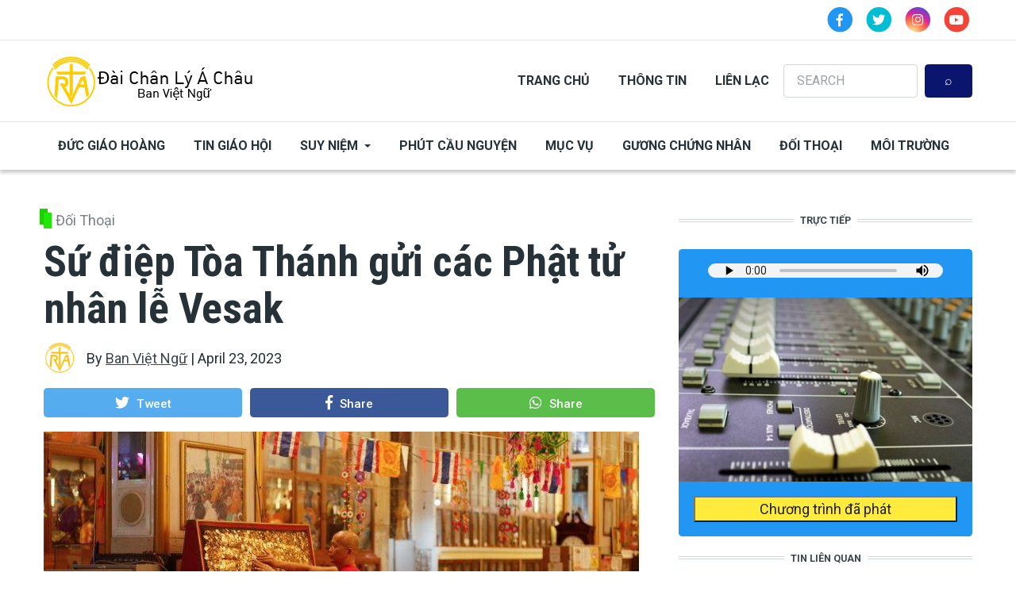

--- FILE ---
content_type: text/html; charset=UTF-8
request_url: https://vietnamese.rvasia.org/%C4%91%E1%BB%91i-tho%E1%BA%A1i/s%E1%BB%A9-%C4%91i%E1%BB%87p-t%C3%B2a-th%C3%A1nh-g%E1%BB%ADi-c%C3%A1c-ph%E1%BA%ADt-t%E1%BB%AD-nh%C3%A2n-l%E1%BB%85-vesak
body_size: 13618
content:
<!DOCTYPE html>
<html lang="en" dir="ltr" prefix="content: http://purl.org/rss/1.0/modules/content/  dc: http://purl.org/dc/terms/  foaf: http://xmlns.com/foaf/0.1/  og: http://ogp.me/ns#  rdfs: http://www.w3.org/2000/01/rdf-schema#  schema: http://schema.org/  sioc: http://rdfs.org/sioc/ns#  sioct: http://rdfs.org/sioc/types#  skos: http://www.w3.org/2004/02/skos/core#  xsd: http://www.w3.org/2001/XMLSchema# ">
  <head>
    <meta charset="utf-8" />
<script async src="https://www.googletagmanager.com/gtag/js?id=G-W4WXCESSG2"></script>
<script>window.dataLayer = window.dataLayer || [];function gtag(){dataLayer.push(arguments)};gtag("js", new Date());gtag("set", "developer_id.dMDhkMT", true);gtag("config", "G-W4WXCESSG2", {"groups":"default","page_placeholder":"PLACEHOLDER_page_location"});gtag("config", "UA-55938440-2", {"groups":"default","anonymize_ip":true,"page_placeholder":"PLACEHOLDER_page_path"});</script>
<link rel="canonical" href="https://vietnamese.rvasia.org/%C4%91%E1%BB%91i-tho%E1%BA%A1i/s%E1%BB%A9-%C4%91i%E1%BB%87p-t%C3%B2a-th%C3%A1nh-g%E1%BB%ADi-c%C3%A1c-ph%E1%BA%ADt-t%E1%BB%AD-nh%C3%A2n-l%E1%BB%85-vesak" />
<meta name="robots" content="index, follow" />
<meta name="news_keywords" content="Đối Thoại, VESAK" />
<meta name="description" content="Bộ Đối thoại Liên tôn của Tòa Thánh chúc mừng các tín đồ Phật giáo, nhân lễ Vesak và mời gọi cùng nhau góp phần thoa dịu những đau khổ của nhân loại." />
<meta name="keywords" content="Đối Thoại, VESAK" />
<meta property="og:site_name" content="RVA" />
<meta property="og:type" content="article" />
<meta property="og:url" content="https://vietnamese.rvasia.org/%C4%91%E1%BB%91i-tho%E1%BA%A1i/s%E1%BB%A9-%C4%91i%E1%BB%87p-t%C3%B2a-th%C3%A1nh-g%E1%BB%ADi-c%C3%A1c-ph%E1%BA%ADt-t%E1%BB%AD-nh%C3%A2n-l%E1%BB%85-vesak" />
<meta property="og:title" content="Sứ điệp Tòa Thánh gửi các Phật tử nhân lễ Vesak" />
<meta property="og:description" content="Bộ Đối thoại Liên tôn của Tòa Thánh chúc mừng các tín đồ Phật giáo, nhân lễ Vesak và mời gọi cùng nhau góp phần thoa dịu những đau khổ của nhân loại." />
<meta property="og:image" content="https://vietnamese.rvasia.org/sites/default/files/styles/facebook/public/2023-07/thailandia_unimmagine_della_festa_del_vesak.jpeg?h=a6967b5f&amp;itok=9th4T34R" />
<meta property="og:image:type" content="image/jpeg" />
<meta property="og:updated_time" content="2023-07-05T09:59:57+08:00" />
<meta property="article:section" content="Đối Thoại" />
<meta property="article:tag" content="VESAK" />
<meta property="article:published_time" content="1682211794" />
<meta property="article:modified_time" content="2023-07-05T09:59:57+08:00" />
<meta name="twitter:card" content="summary_large_image" />
<meta name="twitter:description" content="Bộ Đối thoại Liên tôn của Tòa Thánh chúc mừng các tín đồ Phật giáo, nhân lễ Vesak và mời gọi cùng nhau góp phần thoa dịu những đau khổ của nhân loại." />
<meta name="twitter:title" content="Sứ điệp Tòa Thánh gửi các Phật tử nhân lễ Vesak" />
<meta name="twitter:url" content="https://vietnamese.rvasia.org/%C4%91%E1%BB%91i-tho%E1%BA%A1i/s%E1%BB%A9-%C4%91i%E1%BB%87p-t%C3%B2a-th%C3%A1nh-g%E1%BB%ADi-c%C3%A1c-ph%E1%BA%ADt-t%E1%BB%AD-nh%C3%A2n-l%E1%BB%85-vesak" />
<meta name="twitter:image" content="https://vietnamese.rvasia.org/sites/default/files/2023-07/thailandia_unimmagine_della_festa_del_vesak.jpeg" />
<meta name="Generator" content="Drupal 9 (https://www.drupal.org)" />
<meta name="MobileOptimized" content="width" />
<meta name="HandheldFriendly" content="true" />
<meta name="viewport" content="width=device-width, initial-scale=1, shrink-to-fit=no" />
<meta http-equiv="X-UA-Compatible" content="IE=Edge" />
<link rel="icon" href="/./%3A_0" type="application/octet-stream" />

    <title>Sứ điệp Tòa Thánh gửi các Phật tử nhân lễ Vesak | RVA</title>
    <link rel="stylesheet" media="all" href="/sites/default/files/css/css_RDU3OxfBh466uNANtZp0Ic-nuz8PKJus-OM1dEprMOU.css" />
<link rel="stylesheet" media="all" href="/sites/default/files/css/css_mt1bojd1nZyjWOaR61Y7JMS_q9dXm9xecMEr4pLWPOo.css" />
<link rel="stylesheet" media="all" href="https://use.fontawesome.com/releases/v5.7.1/css/all.css" />
<link rel="stylesheet" media="all" href="https://use.fontawesome.com/releases/v5.7.1/css/v4-shims.css" />
<link rel="stylesheet" media="all" href="https://fonts.googleapis.com/css?family=Roboto+Condensed:300,400,700|Roboto:300,300i,400,400i,500,500i,700,700i,900&amp;amp;subset=cyrillic,greek" />
<link rel="stylesheet" media="all" href="/sites/default/files/css/css_VVqgVIuodDSVnRhxAwzhKrVwUXw0ZxQK-lGEWSvZZBo.css" />

    

    
  </head>
  <body class="themag--has-sticky-header path-node page-node-type-article">
  
          <a href="#main-content" class="visually-hidden focusable skip-link">
      Skip to main content
    </a>

        <div id="top"></div>

    
      <div class="dialog-off-canvas-main-canvas" data-off-canvas-main-canvas>
    <div class="layout-builder-powered-page">
        <div class="top-bar">
      <div class="container top-bar__container">
        <div class="row justify-content-between align-items-center">
          <div class="col-auto top-bar__left"></div>
          <div class="col-auto top-bar__right">  <div class="region region-top-bar-second">
    
<div id="block-socialheader" class="block block--block-content block--region-top-bar-second block--block-content:1d5bb895-cc95-4836-8dad-4255263b0514">
  
      
      <div class="block__content">
            <div class="clearfix text-formatted field field--name-body field--type-text-with-summary field--label-hidden field__item"><div class="header__social-menu">
      <a href="https://www.facebook.com/daichanlyachau/" target="_blank" class="fa-stack">
		<i class="fa fa-circle fa-stack-2x text-primary"></i>
		<i class="fab fa-facebook-f fa-stack-1x fa-inverse"></i>
       </a>
         <a href="https://twitter.com/daichanlyachau/" target="_blank" class="fa-stack">
		<i class="fa fa-circle fa-stack-2x text-info"></i>
		<i class="fab fa-twitter fa-stack-1x fa-inverse"></i>
       </a>
      <a href="https://www.instagram.com/daichanlyachau/" target="_blank" class="fa-stack">
		<i class="fa fa-circle fa-stack-2x instagram-gradient"></i>
		<i class="fab fa-instagram fa-stack-1x fa-inverse"></i>
          </a>
      <a href="https://www.youtube.com/channel/UCfEEKI87bNDZkqWPSh5OkLQ" target="_blank" class="fa-stack">
		<i class="fa fa-circle fa-stack-2x text-danger"></i>
		<i class="fab fa-youtube fa-stack-1x fa-inverse"></i>
          </a>
  </div></div>
      </div>
  </div>

  </div>
</div>
        </div>
      </div>
    </div>
  





  
<div class="d-none d-lg-block">
<div class="header-top header--header-c">
  <div class="container">
    <div class="header__top">
      <div class="header__top__left">

          <div class="region region-logo">
    
<div id="block-themag-st-sitebranding-3" class="block block--system block--region-logo block--system-branding-block">
  
      
        <a href="/" rel="home" class="site-logo">
            <img src="/%3A/vietnamese_vn.png" alt="Home" class="logo-light"/>

            <img src="/themes/custom/themag_st/vietnamese_white.png" alt="Home" class="logo-dark" />
    </a>
  </div>

  </div>


      </div>
      <div class="header__top__right d-flex">
            <div class="region region-header-right">
    
<div id="block-header-2" class="block block--we-megamenu block--region-header-right block--we-megamenu-block:header">
  
      
      <div class="block__content"><div class="region-we-mega-menu">
	<a class="navbar-toggle collapsed">
	    <span class="icon-bar"></span>
	    <span class="icon-bar"></span>
	    <span class="icon-bar"></span>
	</a>
	<nav  class="header navbar navbar-default navbar-we-mega-menu mobile-collapse hover-action" data-menu-name="header" data-block-theme="themag_st" data-style="Default" data-animation="None" data-delay="" data-duration="" data-autoarrow="" data-alwayshowsubmenu="" data-action="hover" data-mobile-collapse="0">
	  <div class="container-fluid">
	    <ul  class="we-mega-menu-ul nav nav-tabs">
  <li  class="we-mega-menu-li" data-level="0" data-element-type="we-mega-menu-li" description="" data-id="752172b3-32aa-4df7-ad81-7df338c605b2" data-submenu="0" hide-sub-when-collapse="" data-group="0" data-class="" data-icon="" data-caption="" data-alignsub="" data-target="">
      <a class="we-mega-menu-li" title="" href="/" target="">
      TRANG CHỦ    </a>
    
</li><li  class="we-mega-menu-li" data-level="0" data-element-type="we-mega-menu-li" description="" data-id="4e6f1220-3bfe-4df9-ac13-4151a213d8fa" data-submenu="0" hide-sub-when-collapse="" data-group="0" data-class="" data-icon="" data-caption="" data-alignsub="" data-target="">
      <a class="we-mega-menu-li" title="" href="/th%C3%B4ng-tin" target="">
      THÔNG TIN    </a>
    
</li><li  class="we-mega-menu-li" data-level="0" data-element-type="we-mega-menu-li" description="" data-id="9b63d62f-2b17-420a-a6e0-cf0380e00c99" data-submenu="0" hide-sub-when-collapse="" data-group="0" data-class="" data-icon="" data-caption="" data-alignsub="" data-target="">
      <a class="we-mega-menu-li" title="" href="/li%C3%AAn-l%E1%BA%A1c" target="">
       LIÊN LẠC    </a>
    
</li>
</ul>
	  </div>
	</nav>
</div></div>
  </div>

  </div>
  <div class="region region-header-search">
    

<div class="search-block-form block block--search block--region-header-search block--search-form-block block-search" data-drupal-selector="search-block-form" id="block-searchform" role="search">
  
    
      <div class="block-content"><form action="/search/node" method="get" id="search-block-form" accept-charset="UTF-8">
  <div class="js-form-item form-item js-form-type-search form-type-search js-form-item-keys form-item-keys form-no-label">
      <label for="edit-keys" class="visually-hidden">Search</label>
        <input title="Enter the terms you wish to search for." placeholder="SEARCH" data-drupal-selector="edit-keys" type="search" id="edit-keys" name="keys" value="" size="15" maxlength="128" class="form-search" />

        </div>
<div data-drupal-selector="edit-actions" class="form-actions js-form-wrapper form-wrapper" id="edit-actions"><input data-drupal-selector="edit-submit" type="submit" id="edit-submit" value="⌕" class="button js-form-submit form-submit" />
</div>

</form>
</div>
  </div>

  </div>

      </div>
    </div>
  </div>
</div>
</div>

<header class="header header--header-c is-sticky js-page-header">
  <div class="header__container-wrapper--header__main js-sticky-header-element">
    <div class="container header__container">
      <div class="header__main">
        <div class="header__main__left">
          <div class="d-lg-none">
              <div class="region region-logo">
    
<div id="block-themag-st-sitebranding-3" class="block block--system block--region-logo block--system-branding-block">
  
      
        <a href="/" rel="home" class="site-logo">
            <img src="/%3A/vietnamese_vn.png" alt="Home" class="logo-light"/>

            <img src="/themes/custom/themag_st/vietnamese_white.png" alt="Home" class="logo-dark" />
    </a>
  </div>

  </div>

          </div>
          <div class="d-none d-lg-block">
              <div class="region region-header-primary-menu">
    
<div id="block-mainnavigation-2" class="block block--we-megamenu block--region-header-primary-menu block--we-megamenu-block:main">
  
      
      <div class="block__content"><div class="region-we-mega-menu">
	<a class="navbar-toggle collapsed">
	    <span class="icon-bar"></span>
	    <span class="icon-bar"></span>
	    <span class="icon-bar"></span>
	</a>
	<nav  class="main navbar navbar-default navbar-we-mega-menu mobile-collapse hover-action" data-menu-name="main" data-block-theme="themag_st" data-style="Default" data-animation="None" data-delay="" data-duration="" data-autoarrow="" data-alwayshowsubmenu="" data-action="hover" data-mobile-collapse="0">
	  <div class="container-fluid">
	    <ul  class="we-mega-menu-ul nav nav-tabs">
  <li  class="we-mega-menu-li" data-level="0" data-element-type="we-mega-menu-li" description="" data-id="ae6c55d5-0772-4d00-92d4-d232a03b53fb" data-submenu="0" hide-sub-when-collapse="" data-group="0" data-class="" data-icon="" data-caption="" data-alignsub="" data-target="">
      <a class="we-mega-menu-li" title="" href="/%C4%91%E1%BB%A9c-gi%C3%A1o-ho%C3%A0ng" target="">
      Đức Giáo Hoàng    </a>
    
</li><li  class="we-mega-menu-li" data-level="0" data-element-type="we-mega-menu-li" description="" data-id="91fada50-060e-4531-8797-fcef3582a802" data-submenu="0" hide-sub-when-collapse="" data-group="0" data-class="" data-icon="" data-caption="" data-alignsub="" data-target="">
      <a class="we-mega-menu-li" title="" href="/tin-gi%C3%A1o-h%E1%BB%99i" target="">
      Tin Giáo Hội    </a>
    
</li><li  class="we-mega-menu-li dropdown-menu" data-level="0" data-element-type="we-mega-menu-li" description="" data-id="26b517ae-1027-4a01-a768-c360181c6ba2" data-submenu="1" hide-sub-when-collapse="" data-group="0" data-class="" data-icon="" data-caption="" data-alignsub="" data-target="">
      <a class="we-mega-menu-li" title="" href="/suy-ni%E1%BB%87m" target="">
      Suy Niệm    </a>
    <div  class="we-mega-menu-submenu" data-element-type="we-mega-menu-submenu" data-submenu-width="" data-class="" style="width: px">
  <div class="we-mega-menu-submenu-inner">
    <div  class="we-mega-menu-row row g-0" data-element-type="we-mega-menu-row" data-custom-row="0">
  <div  class="we-mega-menu-col col-12" data-element-type="we-mega-menu-col" data-width="12" data-block="" data-blocktitle="0" data-hidewhencollapse="" data-class="">
  <ul class="nav nav-tabs subul">
  <li  class="we-mega-menu-li" data-level="1" data-element-type="we-mega-menu-li" description="" data-id="d805be67-3ac7-419e-be62-63fb2ecf313d" data-submenu="0" hide-sub-when-collapse="" data-group="0" data-class="" data-icon="" data-caption="" data-alignsub="" data-target="">
      <a class="we-mega-menu-li" title="" href="/suy-niem/thanh-le-chua-nhat" target="">
      Thánh Lễ Chúa Nhật    </a>
    
</li>
</ul>
</div>

</div>

  </div>
</div>
</li><li  class="we-mega-menu-li" data-level="0" data-element-type="we-mega-menu-li" description="" data-id="c6cd7b1b-dac9-4df2-9fc2-8a826f7e216a" data-submenu="0" hide-sub-when-collapse="" data-group="0" data-class="" data-icon="" data-caption="" data-alignsub="" data-target="">
      <a class="we-mega-menu-li" title="" href="/ph%C3%BAt-c%E1%BA%A7u-nguy%E1%BB%87n" target="">
      Phút Cầu Nguyện    </a>
    
</li><li  class="we-mega-menu-li" data-level="0" data-element-type="we-mega-menu-li" description="" data-id="e5c68a31-7f8d-43ca-bd9f-0178aed56f80" data-submenu="0" hide-sub-when-collapse="" data-group="0" data-class="" data-icon="" data-caption="" data-alignsub="" data-target="">
      <a class="we-mega-menu-li" title="" href="/m%E1%BB%A5c-v%E1%BB%A5" target="">
      Mục Vụ    </a>
    
</li><li  class="we-mega-menu-li" data-level="0" data-element-type="we-mega-menu-li" description="" data-id="087b3cf0-6ed2-415e-9be4-2cfdd10d718f" data-submenu="0" hide-sub-when-collapse="" data-group="0" data-class="" data-icon="" data-caption="" data-alignsub="" data-target="">
      <a class="we-mega-menu-li" title="" href="/g%C6%B0%C6%A1ng-ch%E1%BB%A9ng-nh%C3%A2n" target="">
      Gương Chứng Nhân    </a>
    
</li><li  class="we-mega-menu-li" data-level="0" data-element-type="we-mega-menu-li" description="" data-id="b5a5515d-663c-4baa-bb66-63f116804748" data-submenu="0" hide-sub-when-collapse="" data-group="0" data-class="" data-icon="" data-caption="" data-alignsub="" data-target="">
      <a class="we-mega-menu-li" title="" href="/%C4%91%E1%BB%91i-tho%E1%BA%A1i" target="">
      Đối Thoại    </a>
    
</li><li  class="we-mega-menu-li" data-level="0" data-element-type="we-mega-menu-li" description="" data-id="88884f9e-19a8-4afa-a9a4-7fff7cec6424" data-submenu="0" hide-sub-when-collapse="" data-group="0" data-class="" data-icon="" data-caption="" data-alignsub="" data-target="">
      <a class="we-mega-menu-li" title="" href="/m%C3%B4i-tr%C6%B0%E1%BB%9Dng" target="">
      Môi Trường    </a>
    
</li>
</ul>
	  </div>
	</nav>
</div></div>
  </div>

  </div>

          </div>
        </div>
        <div class="header__main__right d-lg-none">

          
<div class="header__user-nav">
  <div class="d-flex">
          <div class="header__toggleable-account-menu">
  <button class="header__toggleable-button js-toggle-account-menu">
    <i class="fas fa-user"></i>
  </button>
  
              <ul class="menu">
                    <li class="menu-item">
        <a href="/user/login" data-drupal-link-system-path="user/login">Log in</a>
              </li>
        </ul>
  


</div>    
                  <button class="header__toggleable-button js-toggle-search">
          <i class="fas fa-search"></i>
        </button>
          
      </div>

  <button class="header__toggleable-button toggle-offcanvas-sidebar js-toggle-offcanvas-sidebar">
    <i class="fas fa-bars"></i>
  </button>
</div>
        </div>
      </div>
    </div>
    

  <div class="region region-search">
    <div class="container">
      <div class="row">
        <div class="col-12">

<div class="search-block-form block block--search block--region-search block--search-form-block block-search" data-drupal-selector="search-block-form-2" id="block-searchform-2" role="search">
  
    
      <div class="block-content"><form action="/search/node" method="get" id="search-block-form--2" accept-charset="UTF-8">
  <div class="js-form-item form-item js-form-type-search form-type-search js-form-item-keys form-item-keys form-no-label">
      <label for="edit-keys--2" class="visually-hidden">Search</label>
        <input title="Enter the terms you wish to search for." placeholder="SEARCH" data-drupal-selector="edit-keys" type="search" id="edit-keys--2" name="keys" value="" size="15" maxlength="128" class="form-search" />

        </div>
<div data-drupal-selector="edit-actions" class="form-actions js-form-wrapper form-wrapper" id="edit-actions--2"><input data-drupal-selector="edit-submit" type="submit" id="edit-submit--2" value="⌕" class="button js-form-submit form-submit" />
</div>

</form>
</div>
  </div>
</div>
      </div>
    </div>
  </div>


  </div>
</header>
    

  <div class="region region--offcanvas-sidebar">
    <div id="offcanvas-sidebar" class="sidr" style="display: none;">
      <nav role="navigation" aria-labelledby="block-header-menu" id="block-header" class="block block--system block--region-offcanvas-sidebar block--system-menu-block:header block-menu navigation menu--header">
      
  <h2 class="block__title" id="block-header-menu">Main Menu</h2>
  

        
              <ul class="menu">
                    <li class="menu-item">
        <a href="/" data-drupal-link-system-path="&lt;front&gt;">TRANG CHỦ</a>
              </li>
                <li class="menu-item">
        <a href="/th%C3%B4ng-tin" data-drupal-link-system-path="node/5">THÔNG TIN</a>
              </li>
                <li class="menu-item">
        <a href="/li%C3%AAn-l%E1%BA%A1c" data-drupal-link-system-path="webform/contact_us"> LIÊN LẠC</a>
              </li>
        </ul>
  


  </nav>
<nav role="navigation" aria-labelledby="block-themag-st-mainnavigation-3-menu" id="block-themag-st-mainnavigation-3" class="block block--system block--region-offcanvas-sidebar block--system-menu-block:main block-menu navigation menu--main">
            
  <h2 class="block__title visually-hidden" id="block-themag-st-mainnavigation-3-menu">Main navigation</h2>
  

        
              <ul class="menu">
                    <li class="menu-item">
        <a href="/%C4%91%E1%BB%A9c-gi%C3%A1o-ho%C3%A0ng" data-drupal-link-system-path="taxonomy/term/7">Đức Giáo Hoàng</a>
              </li>
                <li class="menu-item">
        <a href="/tin-gi%C3%A1o-h%E1%BB%99i" data-drupal-link-system-path="taxonomy/term/10">Tin Giáo Hội</a>
              </li>
                <li class="menu-item menu-item--collapsed">
        <a href="/suy-ni%E1%BB%87m" data-drupal-link-system-path="taxonomy/term/2">Suy Niệm</a>
              </li>
                <li class="menu-item">
        <a href="/ph%C3%BAt-c%E1%BA%A7u-nguy%E1%BB%87n" data-drupal-link-system-path="taxonomy/term/3">Phút Cầu Nguyện</a>
              </li>
                <li class="menu-item">
        <a href="/m%E1%BB%A5c-v%E1%BB%A5" data-drupal-link-system-path="taxonomy/term/6">Mục Vụ</a>
              </li>
                <li class="menu-item">
        <a href="/g%C6%B0%C6%A1ng-ch%E1%BB%A9ng-nh%C3%A2n" data-drupal-link-system-path="taxonomy/term/5">Gương Chứng Nhân</a>
              </li>
                <li class="menu-item">
        <a href="/%C4%91%E1%BB%91i-tho%E1%BA%A1i" data-drupal-link-system-path="taxonomy/term/4">Đối Thoại</a>
              </li>
                <li class="menu-item">
        <a href="/m%C3%B4i-tr%C6%B0%E1%BB%9Dng" data-drupal-link-system-path="taxonomy/term/8">Môi Trường</a>
              </li>
        </ul>
  


  </nav>

    </div>
  </div>
  <div class="offcanvas-sidebar-overlay"></div>


      <div class="region region-content-administration">
    
  </div>

      <div class="region region-content">
    <div data-drupal-messages-fallback class="hidden"></div>
<div id="block-themag-st-content" class="block block--system block--region-content block--system-main-block">
  
      
      <div class="block__content">
<article data-history-node-id="40" role="article" about="/%C4%91%E1%BB%91i-tho%E1%BA%A1i/s%E1%BB%A9-%C4%91i%E1%BB%87p-t%C3%B2a-th%C3%A1nh-g%E1%BB%ADi-c%C3%A1c-ph%E1%BA%ADt-t%E1%BB%AD-nh%C3%A2n-l%E1%BB%85-vesak" class="node node--type-article node--promoted node--view-mode-full">

  
    

  
  <div class="node__content">
    
  <div  class="themag-layout themag-layout--twocol-section themag-layout--twocol-section--8-4 themag-layout--my-default mt-5 mt-lg-6">
    <div  class="container">
      <div  class="row">
                  <div  class="themag-layout__region themag-layout__region--first themag-layout--is-sticky">
            <div>
<div class="views-element-container block block--views block--views-block:mg-article-headers-block-1">
  
      
      <div class="block__content"><div><div class="view view-mg-article-headers view-id-mg_article_headers view-display-id-block_1 js-view-dom-id-d252c33b61778fa30a00d1a5f4847aa43fb43b4fb1d6212616e173e68cc619ab">
  
    
      
      <div class="view-content">
          <div class="views-row"><header class="article-header">
  <div class="article-header__content">
    
    <div class="article-header__channel">
      <div class="channel">
        <div class="channel__icon" data-background data-color="rgb(32,232,4)"></div>
        <div class="channel__label"><a href="/index.php/%C4%91%E1%BB%91i-tho%E1%BA%A1i" hreflang="en">Đối Thoại</a></div>
      </div>
    </div>

    <div class="article-header__title">
      <h1 class="article-title">Sứ điệp Tòa Thánh gửi các Phật tử nhân lễ Vesak</h1>
    </div>

    <div class="article-header__meta">
      <div class="byline">
        <div class="byline__author-picture">
            <a href="/index.php/ban-viet-ngu" hreflang="en"><img loading="lazy" src="/sites/default/files/styles/mg_user_profile_picture_thumbnail/public/default_images/rva%20logo.png?itok=N3YIuyJJ" width="60" height="60" alt="Default User Image" typeof="Image" class="img-fluid" />

</a>

        </div>
        <div>
          By <span class="byline__author-name"><a title="View user profile." href="/index.php/ban-viet-ngu" lang="" about="/index.php/ban-viet-ngu" typeof="Person" property="schema:name" datatype="" class="username">Ban Việt Ngữ</a></span> | <span class="byline__created-date">April 23, 2023</span>
        </div>
      </div>
    </div>
    
  </div>
</header></div>

    </div>
  
          </div>
</div>
</div>
  </div>

<div class="block block--shariff block--shariff-block">
  
      
      <div class="block__content"><div class="shariff"   data-services="[&quot;twitter&quot;,&quot;facebook&quot;,&quot;whatsapp&quot;]" data-theme="colored" data-css="complete" data-orientation="horizontal" data-mail-url="mailto:" data-lang="en">
    
        
</div>
</div>
  </div>

<div class="block block--layout-builder block--field-block:node:article:field-paragraphs">
  
      
      <div class="block__content">
      <div class="field field--name-field-paragraphs field--type-entity-reference-revisions field--label-hidden field__items">
              <div class="field__item">  <div class="paragraph paragraph--type--image paragraph--view-mode--default">
          
            <div class="field field--name-field-image field--type-entity-reference field--label-hidden field__item">
  <figure class="media-image view-mode-default">
    
            <div class="field field--name-field-image field--type-image field--label-hidden field__item">    <picture>
                  <source srcset="/sites/default/files/styles/max_width_770px/public/2023-07/thailandia_unimmagine_della_festa_del_vesak.jpeg?itok=hReDCQ-s 1x" media="all and (min-width: 768px)" type="image/jpeg"/>
              <source srcset="/sites/default/files/styles/max_width_400px/public/2023-07/thailandia_unimmagine_della_festa_del_vesak.jpeg?itok=amOoRinx 1x" type="image/jpeg"/>
                  <img src="/sites/default/files/styles/max_width_770px/public/2023-07/thailandia_unimmagine_della_festa_del_vesak.jpeg?itok=hReDCQ-s" alt="" typeof="foaf:Image" class="img-fluid" />

  </picture>

</div>
      
    
          <figcaption>
            <div class="field field--name-field-description field--type-string-long field--label-hidden field__item">Photo: Vatican News</div>
      </figcaption>
      </figure>
</div>
      
      </div>
</div>
              <div class="field__item">  <div class="paragraph paragraph--type--text paragraph--view-mode--default">
          
            <div class="clearfix text-formatted field field--name-field-text field--type-text-long field--label-hidden field__item"><h4>Bộ Đối thoại Liên tôn của Tòa Thánh chúc mừng các tín đồ Phật giáo, nhân lễ Vesak và mời gọi cùng nhau góp phần thoa dịu những đau khổ của nhân loại.</h4>

<hr /><p><strong>G. Trần Đức Anh, O.P. | RVA</strong></p>

<p>Đối với các tín đồ Phật giáo Nguyên thủy, lễ Vesak mừng cuộc đản sinh, thành đạo và viên tịch của Đức Phật, năm nay vào ngày 05 tháng Năm tới đây và các tín đồ Phật giáo Đại thừa, đó là Lễ Phật Đản, năm nay được mừng vào ngày 26 tháng Năm sắp tới.</p>

<p>Trong sứ điệp, Đức Hồng y Ayuso Guixot, người Tây Ban Nha, Bộ trưởng Bộ Liên tôn và Đức ông Tổng thư ký Indunil Kodithuwakku người Sri Lanka nhắc đến những vấn đề mà nhân loại đang phải đương đầu: “nạn nghèo đói, kỳ thị và bạo lực, thái độ dửng dưng đối với những người nghèo, sự nô lệ do những kiểu mẫu phát triển không tôn trọng con người và thiên nhiên, oán ghét vì nạn tôn giáo cuồng tín và quốc gia chủ nghĩa, xách động và nuôi dưỡng, nhất là thái độ thất vọng đối với cuộc sống được biểu lộ qua những thứ lo lắng và nghiện ngập”.</p>

<p>Bộ Đối thoại Liên tôn đề cao sự đóng góp của các Phật tử trong việc hỗ trợ nhân loại, đứng trước những thách đố và đau khổ vừa nói, bằng cách thực thi tâm bi (karuna), theo giáo huấn của Đức Phật, hành động một cách vô vị lợi, như Đức Bồ Tát đã làm, Người đã từ khước vào niết bàn để ở lại trong trần thế để hoạt động, thoa dịu khổ đau khỏi chúng sinh cho đến khi họ được giải thoát.</p>

<p>Về phần các Kitô hữu, sứ điệp của Bộ Đối thoại Liên tôn đề cao việc thực thi bác ái, agapè, tình thương vô vị lợi, là gia sản lớn mà Chúa Giêsu đã để lại cho các môn đệ của Ngài và dạy họ hãy thương yêu nhau (Ga 15,13). Chúa Giêsu nêu ví dụ về một người nỗ lực săn sóc một người xa lạ, kẻ thù của dân tộc mình, nạn nhân của trộm cướp, đó là người Samaritano trên đường đi, đã cảm thương và cứu giúp người bị cướp đánh bỏ mặc bên vệ đường.</p>

<p>Và hai vị lãnh đạo Bộ Đối thoại Liên tôn nói rằng: “Ước gì tất cả chúng ta đều cố gắng sống yêu thương và từ bi hơn, cùng nhau cộng tác cho việc xây dựng một thế giới công bằng, an bình và hiệp nhất hơn. Ước gì chúng ta có thể “chiếu tỏa một tình thương vô giới hạn đối với toàn thế giới, trên cao, bên dưới và ở chiều ngang, không cản trở, không ác ý, không thù nghịch” (Kinh Từ Bi - Karaniya Metta Sutta, Sn. 1.8). Và các bạn Phật tử thân mến, ước gì các bạn có thể tận dụng những phúc lành dồi dào và niềm vui góp phần vào việc chữa lành những vết thương của xã hội và trái đất, là căn nhà chung của chúng ta”.</p>

<p><em>(Sala Stampa 21-4-2023)</em></p></div>
      
      </div>
</div>
          </div>
  </div>
  </div>

<div class="block block--layout-builder block--field-block:node:article:field-tags">
  
      
      <div class="block__content">
  <div class="field field--name-field-tags field--type-entity-reference field--label-inline clearfix">
    <div class="field__label">Tags</div>
          <div class="field__items">
              <div class="field__item"><a href="/tag/vesak" hreflang="en">VESAK</a></div>
              </div>
      </div>
</div>
  </div>

<div class="block block--layout-builder block--field-block:node:article:field-comment">
  
      
      <div class="block__content">



<section class="field field--name-field-comment field--type-comment field--label-above">

  
  
      <form class="comment-comment-form comment-form" data-drupal-selector="comment-form" action="/comment/reply/node/40/field_comment" method="post" id="comment-form" accept-charset="UTF-8">
  <div class="js-form-item form-item js-form-type-textfield form-type-textfield js-form-item-name form-item-name">
      <label for="edit-name">Your name</label>
        <input data-drupal-default-value="Anonymous" placeholder="Name" data-drupal-selector="edit-name" type="text" id="edit-name" name="name" value="" size="30" maxlength="60" class="form-text" />

        </div>
<input autocomplete="off" data-drupal-selector="form-baezeeubtmmireddrqg8-iyncgvqyz8kvuvwspwgjpc" type="hidden" name="form_build_id" value="form-bAEzeeUbTmMireDDRqg8_iynCgvQyZ8KVUvWspWGjPc" />
<input data-drupal-selector="edit-comment-comment-form" type="hidden" name="form_id" value="comment_comment_form" />
<div class="field--type-string-long field--name-field-comment-body field--widget-string-textarea js-form-wrapper form-wrapper" data-drupal-selector="edit-field-comment-body-wrapper" id="edit-field-comment-body-wrapper">      <div class="js-form-item form-item js-form-type-textarea form-type-textarea js-form-item-field-comment-body-0-value form-item-field-comment-body-0-value">
      <label for="edit-field-comment-body-0-value" class="js-form-required form-required">Comment</label>
        <div class="form-textarea-wrapper">
  <textarea class="js-text-full text-full form-textarea required resize-vertical" data-drupal-selector="edit-field-comment-body-0-value" id="edit-field-comment-body-0-value" name="field_comment_body[0][value]" rows="5" cols="60" placeholder="Write a comment..." required="required" aria-required="true"></textarea>
</div>

        </div>

  </div>
<div class="field--type-language field--name-langcode field--widget-language-select js-form-wrapper form-wrapper" data-drupal-selector="edit-langcode-wrapper" id="edit-langcode-wrapper">      
  </div>
<div data-drupal-selector="edit-actions" class="form-actions js-form-wrapper form-wrapper" id="edit-actions"><input data-drupal-selector="edit-submit" type="submit" id="edit-submit" name="op" value="Save" class="button button--primary js-form-submit form-submit" />
</div>

</form>

  
</section>
</div>
  </div>
</div>
          </div>
        
                  <div  class="themag-layout__region themag-layout__region--second themag-layout--is-sticky">
            <div>
<div class="block block--block-content block--block-content:be7ce4f1-96be-4fb7-8ae7-de50ced94625">
  
          <h2 class="block__title">
         <span class="title-text">Trực tiếp</span>
      </h2>
      
      <div class="block__content">
            <div class="clearfix text-formatted field field--name-body field--type-text-with-summary field--label-hidden field__item"><div class="bg-primary bg-gradient rounded">
<div class="text-center">
<audio class="p-3" controls="controls" style="width:90%"><source src="https://livestream.rvasia.org:8443/Vietnamese.mp3" type="audio/mpeg"></source></audio><img alt="Livesteam thumbnail" class="img-fluid pb-3 align-center" data-entity-type="file" data-entity-uuid="0cc182ce-095b-4db7-9ede-08217f541c2a" src="/sites/default/files/inline-images/live-stream-thumb.jpg" width="493" height="308" loading="lazy" /><form action="/archive" class="pb-3"><button class="bg-warning text-dark" style="width:90%;" type="submit" value="Click for Audio Archive">Chương trình đã phát</button></form>
</div>
</div>
</div>
      </div>
  </div>

<div class="views-element-container block block--views block--views-block:mg-content-related-by-tags-block-1">
  
          <h2 class="block__title">
         <span class="title-text">Tin liên quan</span>
      </h2>
      
      <div class="block__content"><div><div class="view view-mg-content-related-by-tags view-id-mg_content_related_by_tags view-display-id-block_1 js-view-dom-id-22f7add0c449696e15d3d53515d39f89212a3ae5f2a7e35b8de2d675e8eb26d7">
  
    
      
      <div class="view-content">
      <div class="list">
  
  <ul>

          <li>
<article data-history-node-id="4849" role="article" about="/index.php/doi-thoai/toa-thanh-chuc-mung-cac-phat-tu-nhan-le-phat-dan" class="teaser--item teaser--small-item teaser">

          <div class="teaser__media">
      <div class="position-relative">
                          <div class="image teaser__image">
            <a href="/index.php/doi-thoai/toa-thanh-chuc-mung-cac-phat-tu-nhan-le-phat-dan">
              
            <div class="field field--name-field-teaser-media field--type-entity-reference field--label-hidden field__item">
            <div class="field field--name-field-image field--type-image field--label-hidden field__item">    <picture>
                  <source srcset="/sites/default/files/styles/small_teaser_item/public/2025-05/buddhist_monks_take_part_in_vesak_day_an_annual_celebration_of_the_buddhas_birth_enlightenment_and_passing._dwi_oblo.jpeg?h=6eb4d876&amp;itok=JZ_kUlHH 1x" media="all and (min-width: 768px)" type="image/jpeg"/>
              <source srcset="/sites/default/files/styles/small_teaser_item_mobile/public/2025-05/buddhist_monks_take_part_in_vesak_day_an_annual_celebration_of_the_buddhas_birth_enlightenment_and_passing._dwi_oblo.jpeg?h=6eb4d876&amp;itok=zYQ1B6qt 1x" type="image/jpeg"/>
                  <img src="/sites/default/files/styles/small_teaser_item/public/2025-05/buddhist_monks_take_part_in_vesak_day_an_annual_celebration_of_the_buddhas_birth_enlightenment_and_passing._dwi_oblo.jpeg?h=6eb4d876&amp;itok=JZ_kUlHH" alt="" typeof="foaf:Image" class="img-fluid" />

  </picture>

</div>
      </div>
      
            </a>
          </div>
              </div>
    </div>
  
      <div class="teaser__content">
      
                                  <header>
                                          <div class="channel teaser__channel">
                  

            <div class="field field--name-field-channel field--type-entity-reference field--label-hidden field__item">
        <i style="background-color: #20E804;
                  opacity: 1">
        </i>
        <a href="/index.php/%C4%91%E1%BB%91i-tho%E1%BA%A1i" hreflang="en">Đối Thoại</a>
      </div>
      
                </div>
                                                    
              <h2 class="teaser__headline">
                <a href="/index.php/doi-thoai/toa-thanh-chuc-mung-cac-phat-tu-nhan-le-phat-dan"><span class="field field--name-title field--type-string field--label-hidden">Tòa Thánh chúc mừng các Phật tử nhân lễ Phật Đản</span>
</a>
              </h2>
              
                      </header>
        
                                                            <footer class="teaser__authored">
                                                      <span class="date">May 13, 2025</span>
                                                                </footer>
                              
                                  <div class="teaser__body">
            
          </div>
                  </div>
  </article>
</li>
          <li>
<article data-history-node-id="2407" role="article" about="/index.php/doi-thoai/su-diep-toa-thanh-gui-cac-phat-tu-nhan-le-vesak" class="teaser--item teaser--small-item teaser">

          <div class="teaser__media">
      <div class="position-relative">
                          <div class="image teaser__image">
            <a href="/index.php/doi-thoai/su-diep-toa-thanh-gui-cac-phat-tu-nhan-le-vesak">
              
            <div class="field field--name-field-teaser-media field--type-entity-reference field--label-hidden field__item">
            <div class="field field--name-field-image field--type-image field--label-hidden field__item">    <picture>
                  <source srcset="/sites/default/files/styles/small_teaser_item/public/2024-05/una_celebrazione_della_festa_del_veask_in_indonesia.jpeg?h=a6967b5f&amp;itok=ZasHlV_x 1x" media="all and (min-width: 768px)" type="image/jpeg"/>
              <source srcset="/sites/default/files/styles/small_teaser_item_mobile/public/2024-05/una_celebrazione_della_festa_del_veask_in_indonesia.jpeg?h=a6967b5f&amp;itok=_rMnGvj1 1x" type="image/jpeg"/>
                  <img src="/sites/default/files/styles/small_teaser_item/public/2024-05/una_celebrazione_della_festa_del_veask_in_indonesia.jpeg?h=a6967b5f&amp;itok=ZasHlV_x" alt="" typeof="foaf:Image" class="img-fluid" />

  </picture>

</div>
      </div>
      
            </a>
          </div>
              </div>
    </div>
  
      <div class="teaser__content">
      
                                  <header>
                                          <div class="channel teaser__channel">
                  

            <div class="field field--name-field-channel field--type-entity-reference field--label-hidden field__item">
        <i style="background-color: #20E804;
                  opacity: 1">
        </i>
        <a href="/index.php/%C4%91%E1%BB%91i-tho%E1%BA%A1i" hreflang="en">Đối Thoại</a>
      </div>
      
                </div>
                                                    
              <h2 class="teaser__headline">
                <a href="/index.php/doi-thoai/su-diep-toa-thanh-gui-cac-phat-tu-nhan-le-vesak"><span class="field field--name-title field--type-string field--label-hidden">Sứ điệp Tòa Thánh gửi các Phật tử nhân lễ Vesak</span>
</a>
              </h2>
              
                      </header>
        
                                                            <footer class="teaser__authored">
                                                      <span class="date">May 08, 2024</span>
                                                                </footer>
                              
                                  <div class="teaser__body">
            
          </div>
                  </div>
  </article>
</li>
    
  </ul>

</div>

    </div>
  
          </div>
</div>
</div>
  </div>

<div data-drupal-selector="mailchimp-signup-subscribe-block-mc-newsletter-form" class="block block--mailchimp-signup block--mailchimp-signup-subscribe-block:mc-newsletter">
  
    
      <div class="block__content">
      <div class="mailchimp-newsletter__teaser">
                  <h2 class="mailchimp-newsletter__title">
            Subscribe
          </h2>
                          <div class="mailchimp-newsletter__message">
            Get awesome content in your inbox.
          </div>
              </div>
      <form action="/%C4%91%E1%BB%91i-tho%E1%BA%A1i/s%E1%BB%A9-%C4%91i%E1%BB%87p-t%C3%B2a-th%C3%A1nh-g%E1%BB%ADi-c%C3%A1c-ph%E1%BA%ADt-t%E1%BB%AD-nh%C3%A2n-l%E1%BB%85-vesak" method="post" id="mailchimp-signup-subscribe-block-mc-newsletter-form" accept-charset="UTF-8">
  The subscription service is currently unavailable. Please check again later.<input autocomplete="off" data-drupal-selector="form-qfjgxihk79yjoz6ets9ghwpququtefelzxgi09ftnbw" type="hidden" name="form_build_id" value="form-qFJGxIHK79yjOZ6EtS9GhWPqUQUtEFelzxGi09FTnBw" />
<input data-drupal-selector="edit-mailchimp-signup-subscribe-block-mc-newsletter-form" type="hidden" name="form_id" value="mailchimp_signup_subscribe_block_mc_newsletter_form" />

</form>

    </div>
  </div>
</div>
          </div>
              </div>
    </div>
  </div>


  <div  class="themag-layout themag-layout--onecol-section themag-layout--onecol-section--12 themag-layout--py-small themag-layout--my-default">
    <div  class="container">
      <div  class="row">
                  <div  class="themag-layout__region themag-layout__region--first">
            <div>
<div class="views-element-container block block--views block--views-block:mg-content-related-by-category-block-1">
  
          <h2 class="block__title">
         <span class="title-text">More Đối Thoại</span>
      </h2>
      
      <div class="block__content"><div><div class="view view-mg-content-related-by-category view-id-mg_content_related_by_category view-display-id-block_1 js-view-dom-id-09d57d1fbd162e7391ee8801409f5b0a55ef1b1b6b6cc41a18e4b0c47cbbaf06">
  
    
      
      <div class="view-content">
      <div class="grid-lg--3-columns">
  
  <ul>

          <li>
<article data-history-node-id="6395" role="article" about="/doi-thoai/duc-thuong-phu-bartholomaios-keu-goi-tho-nhi-ky-cho-mo-cua-lai-hoc-vien-hoc-chalki" class="teaser--item teaser--small-item teaser">

          <div class="teaser__media">
      <div class="position-relative">
                          <div class="image teaser__image">
            <a href="/doi-thoai/duc-thuong-phu-bartholomaios-keu-goi-tho-nhi-ky-cho-mo-cua-lai-hoc-vien-hoc-chalki">
              
            <div class="field field--name-field-teaser-media field--type-entity-reference field--label-hidden field__item">
            <div class="field field--name-field-image field--type-image field--label-hidden field__item">    <picture>
                  <source srcset="/sites/default/files/styles/small_teaser_item/public/2026-01/bartholomaios_i.jpeg?h=a6967b5f&amp;itok=R_e0WX78 1x" media="all and (min-width: 768px)" type="image/jpeg"/>
              <source srcset="/sites/default/files/styles/small_teaser_item_mobile/public/2026-01/bartholomaios_i.jpeg?h=a6967b5f&amp;itok=5vVWVhbl 1x" type="image/jpeg"/>
                  <img src="/sites/default/files/styles/small_teaser_item/public/2026-01/bartholomaios_i.jpeg?h=a6967b5f&amp;itok=R_e0WX78" alt="" typeof="foaf:Image" class="img-fluid" />

  </picture>

</div>
      </div>
      
            </a>
          </div>
              </div>
    </div>
  
      <div class="teaser__content">
      
                                  <header>
                                          <div class="channel teaser__channel">
                  

            <div class="field field--name-field-channel field--type-entity-reference field--label-hidden field__item">
        <i style="background-color: #20E804;
                  opacity: 1">
        </i>
        <a href="/%C4%91%E1%BB%91i-tho%E1%BA%A1i" hreflang="en">Đối Thoại</a>
      </div>
      
                </div>
                                                    
              <h2 class="teaser__headline">
                <a href="/doi-thoai/duc-thuong-phu-bartholomaios-keu-goi-tho-nhi-ky-cho-mo-cua-lai-hoc-vien-hoc-chalki"><span class="field field--name-title field--type-string field--label-hidden">Đức Thượng phụ Bartholomaios kêu gọi Thổ Nhĩ Kỳ cho mở cửa lại Thần Học viện Thần học Chalki</span>
</a>
              </h2>
              
                      </header>
        
                                                            <footer class="teaser__authored">
                                                      <span class="date">Jan 02, 2026</span>
                                                                </footer>
                              
                                  <div class="teaser__body">
            
          </div>
                  </div>
  </article>
</li>
          <li>
<article data-history-node-id="6323" role="article" about="/doi-thoai/giao-xu-cong-giao-tai-thu-do-mascova-chuc-hoa-nhac-ky-niem-1700-nam-cong-dong-chung-nicea" class="teaser--item teaser--small-item teaser">

          <div class="teaser__media">
      <div class="position-relative">
                          <div class="image teaser__image">
            <a href="/doi-thoai/giao-xu-cong-giao-tai-thu-do-mascova-chuc-hoa-nhac-ky-niem-1700-nam-cong-dong-chung-nicea">
              
            <div class="field field--name-field-teaser-media field--type-entity-reference field--label-hidden field__item">
            <div class="field field--name-field-image field--type-image field--label-hidden field__item">    <picture>
                  <source srcset="/sites/default/files/styles/small_teaser_item/public/2025-12/prawoslawie-moskwa.jpg?h=dd86a7da&amp;itok=P9QqdXDb 1x" media="all and (min-width: 768px)" type="image/jpeg"/>
              <source srcset="/sites/default/files/styles/small_teaser_item_mobile/public/2025-12/prawoslawie-moskwa.jpg?h=dd86a7da&amp;itok=zgfdj62G 1x" type="image/jpeg"/>
                  <img src="/sites/default/files/styles/small_teaser_item/public/2025-12/prawoslawie-moskwa.jpg?h=dd86a7da&amp;itok=P9QqdXDb" alt="" typeof="foaf:Image" class="img-fluid" />

  </picture>

</div>
      </div>
      
            </a>
          </div>
              </div>
    </div>
  
      <div class="teaser__content">
      
                                  <header>
                                          <div class="channel teaser__channel">
                  

            <div class="field field--name-field-channel field--type-entity-reference field--label-hidden field__item">
        <i style="background-color: #20E804;
                  opacity: 1">
        </i>
        <a href="/%C4%91%E1%BB%91i-tho%E1%BA%A1i" hreflang="en">Đối Thoại</a>
      </div>
      
                </div>
                                                    
              <h2 class="teaser__headline">
                <a href="/doi-thoai/giao-xu-cong-giao-tai-thu-do-mascova-chuc-hoa-nhac-ky-niem-1700-nam-cong-dong-chung-nicea"><span class="field field--name-title field--type-string field--label-hidden">Giáo xứ Công giáo tại thủ đô Mascơva tổ chức Hòa nhạc kỷ niệm 1.700 năm Công đồng chung Nicea</span>
</a>
              </h2>
              
                      </header>
        
                                                            <footer class="teaser__authored">
                                                      <span class="date">Dec 23, 2025</span>
                                                                </footer>
                              
                                  <div class="teaser__body">
            
          </div>
                  </div>
  </article>
</li>
          <li>
<article data-history-node-id="6236" role="article" about="/doi-thoai/duc-thanh-cha-tiep-kien-ban-chuc-giai-zayed-vi-tinh-huynh-de-nhan-loai" class="teaser--item teaser--small-item teaser">

          <div class="teaser__media">
      <div class="position-relative">
                          <div class="image teaser__image">
            <a href="/doi-thoai/duc-thanh-cha-tiep-kien-ban-chuc-giai-zayed-vi-tinh-huynh-de-nhan-loai">
              
            <div class="field field--name-field-teaser-media field--type-entity-reference field--label-hidden field__item">
            <div class="field field--name-field-image field--type-image field--label-hidden field__item">    <picture>
                  <source srcset="/sites/default/files/styles/small_teaser_item/public/2025-12/organizers_and_members_of_the_zayed_award_for_human_fraternity_2026_commission_with_pope_leo_vatican_media.jpeg?h=a6967b5f&amp;itok=PZlatCra 1x" media="all and (min-width: 768px)" type="image/jpeg"/>
              <source srcset="/sites/default/files/styles/small_teaser_item_mobile/public/2025-12/organizers_and_members_of_the_zayed_award_for_human_fraternity_2026_commission_with_pope_leo_vatican_media.jpeg?h=a6967b5f&amp;itok=1Bbtdy_X 1x" type="image/jpeg"/>
                  <img src="/sites/default/files/styles/small_teaser_item/public/2025-12/organizers_and_members_of_the_zayed_award_for_human_fraternity_2026_commission_with_pope_leo_vatican_media.jpeg?h=a6967b5f&amp;itok=PZlatCra" alt="" typeof="foaf:Image" class="img-fluid" />

  </picture>

</div>
      </div>
      
            </a>
          </div>
              </div>
    </div>
  
      <div class="teaser__content">
      
                                  <header>
                                          <div class="channel teaser__channel">
                  

            <div class="field field--name-field-channel field--type-entity-reference field--label-hidden field__item">
        <i style="background-color: #20E804;
                  opacity: 1">
        </i>
        <a href="/%C4%91%E1%BB%91i-tho%E1%BA%A1i" hreflang="en">Đối Thoại</a>
      </div>
      
                </div>
                                                    
              <h2 class="teaser__headline">
                <a href="/doi-thoai/duc-thanh-cha-tiep-kien-ban-chuc-giai-zayed-vi-tinh-huynh-de-nhan-loai"><span class="field field--name-title field--type-string field--label-hidden">Đức Thánh cha tiếp kiến Ban tổ chức Giải Zayed vì Tình Huynh đệ Nhân loại</span>
</a>
              </h2>
              
                      </header>
        
                                                            <footer class="teaser__authored">
                                                      <span class="date">Dec 12, 2025</span>
                                                                </footer>
                              
                                  <div class="teaser__body">
            
          </div>
                  </div>
  </article>
</li>
    
  </ul>

</div>

    </div>
  
          </div>
</div>
</div>
  </div>
</div>
          </div>
              </div>
    </div>
  </div>


  </div>

</article>
</div>
  </div>

  </div>

  <footer class="page-footer">
  <div class="footer-wrapper">
    <div class="container">
      <div class="row">
        <div class="col-12 col-lg-4 mb-4 mb-lg-0">  <div class="region region-footer-first">
    
<div id="block-themag-st-sitebranding-4" class="block block--system block--region-footer-first block--system-branding-block">
  
      
        <a href="/" rel="home" class="site-logo">
            <img src="/%3A/vietnamese_vn.png" alt="Home" class="logo-light"/>

            <img src="/themes/custom/themag_st/vietnamese_white.png" alt="Home" class="logo-dark" />
    </a>
  </div>

<div id="block-themag-st-shortaboutus-2" class="block block--block-content block--region-footer-first block--block-content:7220b7e7-3ead-421a-b249-d9279bcadfc2">
  
      
      <div class="block__content">
            <div class="clearfix text-formatted field field--name-body field--type-text-with-summary field--label-hidden field__item"><div class="footer__address">
<p>Buick St. Fairview Park, Quezon City<br />
Metro Manila 1106 Philippines</p>

<p>Phone: +632 89390011 - 15</p>

<p>Fax: +632 89390011 - 15</p>

<p>Email: <a href="/cdn-cgi/l/email-protection" class="__cf_email__" data-cfemail="d4b7bcb5bab8ada2bdbab594b3b9b5bdb8fab7bbb9">[email&#160;protected]</a></p>
</div>
</div>
      </div>
  </div>

<div id="block-mobileapplinks" class="block block--block-content block--region-footer-first block--block-content:6a72412e-2735-4795-8eb7-1e4877d4f449">
  
          <h2 class="block__title">
         <span class="title-text">Download RVA App</span>
      </h2>
      
      <div class="block__content">
            <div class="clearfix text-formatted field field--name-body field--type-text-with-summary field--label-hidden field__item"><div class="d-flex justify-content-around">
<div class="pull-right"><a href="https://apps.apple.com/app/id1551071810?mt=8" target="_blank"><img alt="RVA App Store" class="img-responsive align-right" data-entity-type="file" data-entity-uuid="878ae46f-8cce-4e62-8805-459917069bc5" src="/sites/default/files/inline-images/appstore.png" width="180" height="53" loading="lazy" /></a></div>

<div class="pull-left"><a href="https://play.app.goo.gl/?link=https://play.google.com/store/apps/details?id=org.rvasia.app" target="_blank"><img alt="RVA Google Play" ata-entity-uuid="56c97826-f560-4dc1-8157-df10362d6654" class="img-responsive align-left" data-entity-type="file" src="/sites/default/files/inline-images/playstore.png" /></a></div>
</div>
</div>
      </div>
  </div>

  </div>
</div>
        <div class="col-12 col-lg-4 mb-4 mb-lg-0">  <div class="region region-footer-second">
    
<div id="block-menufooter" class="block block--block-content block--region-footer-second block--block-content:fb5f747e-2a05-48fa-a601-61f54a357abb">
  
          <h2 class="block__title">
         <span class="title-text">Sitemap</span>
      </h2>
      
      <div class="block__content">
            <div class="clearfix text-formatted field field--name-body field--type-text-with-summary field--label-hidden field__item"><div class="container pt-3 menu_second_region">
<div class="row">
<div class="col-6 text-end">
<ul class="list-group"><li class="list-group-item"><a href="/">TRANG CHỦ</a></li>
	<li class="list-group-item"><a href="/liên-lạc">LIÊN LẠC</a></li>
	<li class="list-group-item"><a href="/taxonomy/term/7">Đức Giáo Hoàng</a></li>
	<li class="list-group-item"><a href="/taxonomy/term/10">Tin Giáo Hội</a></li>
	<li class="list-group-item"><a href="/taxonomy/term/2">Suy Niệm</a></li>
	<li class="list-group-item"><a href="/taxonomy/term/3">Phút Cầu Nguyện</a></li>
</ul></div>

<div class="col-6 text-start">
<ul class="list-group pl-0" style="padding-left: 0px;"><li class="list-group-item"><a href="/thông-tin">THÔNG TIN</a></li>
	<li class="list-group-item"><a href="/archive">TRỰC TIẾP</a></li>
	<li class="list-group-item"><a href="/taxonomy/term/6">Mục Vụ</a></li>
	<li class="list-group-item"><a href="/taxonomy/term/5">Gương Chứng Nhân</a></li>
	<li class="list-group-item"><a href="/taxonomy/term/4">Đối Thoại</a></li>
	<li class="list-group-item"><a href="/taxonomy/term/8">Môi Trường</a></li>
</ul></div>
</div>
</div>
</div>
      </div>
  </div>
<nav role="navigation" aria-labelledby="block-useraccountmenu-2-menu" id="block-useraccountmenu-2" class="block block--system block--region-footer-second block--system-menu-block:account block-menu navigation menu--account">
            
  <h2 class="block__title visually-hidden" id="block-useraccountmenu-2-menu">User account menu</h2>
  

        
              <ul class="menu">
                    <li class="menu-item">
        <a href="/user/login" data-drupal-link-system-path="user/login">Log in</a>
              </li>
        </ul>
  


  </nav>

  </div>
</div>
        <div class="col-12 col-lg-4">  <div class="region region-footer-third">
    
<div class="views-element-container block block--views block--region-footer-third block--views-block:mg-popular-tags-block-1" id="block-themag-st-views-block-mg-popular-tags-block-1-2">
  
          <h2 class="block__title">
         <span class="title-text">Tags</span>
      </h2>
      
      <div class="block__content"><div><div class="tag-list view view-mg-popular-tags view-id-mg_popular_tags view-display-id-block_1 js-view-dom-id-25a46af110297c408b5c7f59da57f17559bc4f0618fef7466870f2cd662ece68">
  
    
      
      <div class="view-content">
      <div>
  
  <ul class="list-unstyled">

          <li><div class="views-field views-field-name"><span class="field-content"><a href="/tag/snlc" hreflang="en">SNLC</a></span></div></li>
          <li><div class="views-field views-field-name"><span class="field-content"><a href="/tag/radioveritasasia-0" hreflang="en">#RadioVeritasAsia</a></span></div></li>
          <li><div class="views-field views-field-name"><span class="field-content"><a href="/tag/daichanlyachau-0" hreflang="en">#ĐàiChânLýÁChâu</a></span></div></li>
          <li><div class="views-field views-field-name"><span class="field-content"><a href="/tag/vatican" hreflang="en">Vatican</a></span></div></li>
          <li><div class="views-field views-field-name"><span class="field-content"><a href="/tag/phutcaunguyen-0" hreflang="en">#PhútCầuNguyện</a></span></div></li>
          <li><div class="views-field views-field-name"><span class="field-content"><a href="/tag/suyniem-0" hreflang="en">#SuyNiệm</a></span></div></li>
          <li><div class="views-field views-field-name"><span class="field-content"><a href="/tag/caunguyen-0" hreflang="en">#CầuNguyện</a></span></div></li>
          <li><div class="views-field views-field-name"><span class="field-content"><a href="/tag/duc-thanh-cha-leo-xiv" hreflang="en">Đức Thánh cha Lêô XIV</a></span></div></li>
          <li><div class="views-field views-field-name"><span class="field-content"><a href="/tag/%C4%91%E1%BB%A9c-th%C3%A1nh-cha-phanxic%C3%B4" hreflang="en">Đức Thánh cha Phanxicô</a></span></div></li>
          <li><div class="views-field views-field-name"><span class="field-content"><a href="/tag/ucraina" hreflang="en">Ucraina</a></span></div></li>
          <li><div class="views-field views-field-name"><span class="field-content"><a href="/tag/%C4%91%E1%BB%A9c" hreflang="en">Đức</a></span></div></li>
          <li><div class="views-field views-field-name"><span class="field-content"><a href="/tag/gaza" hreflang="en">Gaza</a></span></div></li>
          <li><div class="views-field views-field-name"><span class="field-content"><a href="/tag/israel" hreflang="en">Israel</a></span></div></li>
          <li><div class="views-field views-field-name"><span class="field-content"><a href="/tag/pietro-parolin" hreflang="en">Pietro Parolin</a></span></div></li>
          <li><div class="views-field views-field-name"><span class="field-content"><a href="/tag/thanhle-0" hreflang="en">#ThánhLễ</a></span></div></li>
          <li><div class="views-field views-field-name"><span class="field-content"><a href="/tag/thanhlechuanhat-0" hreflang="en">#ThánhLễChúaNhật</a></span></div></li>
          <li><div class="views-field views-field-name"><span class="field-content"><a href="/tag/sunday-mass-0" hreflang="en">#Sunday #Mass</a></span></div></li>
          <li><div class="views-field views-field-name"><span class="field-content"><a href="/tag/angelus" hreflang="en">Angelus</a></span></div></li>
          <li><div class="views-field views-field-name"><span class="field-content"><a href="/tag/synod" hreflang="en">Synod</a></span></div></li>
          <li><div class="views-field views-field-name"><span class="field-content"><a href="/tag/nga" hreflang="en">Nga</a></span></div></li>
    
  </ul>

</div>

    </div>
  
          </div>
</div>
</div>
  </div>

<div id="block-socialfooter" class="block block--block-content block--region-footer-third block--block-content:ce7dceb6-cab6-4b6b-b88e-ded1e5ab3216">
  
          <h2 class="block__title">
         <span class="title-text">Stay connected with us!</span>
      </h2>
      
      <div class="block__content">
            <div class="clearfix text-formatted field field--name-body field--type-text-with-summary field--label-hidden field__item"><div class="header__social-menu footer__social-menu">
      <a href="https://www.facebook.com/daichanlyachau/" target="_blank" class="fa-stack fa-2x">
		<i class="fa fa-circle fa-stack-2x text-primary"></i>
		<i class="fab fa-facebook-f fa-stack-1x fa-inverse"></i>
       </a>
         <a href="https://twitter.com/daichanlyachau/" target="_blank" class="fa-stack fa-2x">
		<i class="fa fa-circle fa-stack-2x text-info"></i>
		<i class="fab fa-twitter fa-stack-1x fa-inverse"></i>
       </a>
      <a href="https://www.instagram.com/daichanlyachau/" target="_blank" class="fa-stack fa-2x">
		<i class="fa fa-circle fa-stack-2x instagram-gradient"></i>
		<i class="fab fa-instagram fa-stack-1x fa-inverse"></i>
          </a>
      <a href="https://www.youtube.com/channel/UCfEEKI87bNDZkqWPSh5OkLQ" target="_blank" class="fa-stack fa-2x">
		<i class="fa fa-circle fa-stack-2x text-danger"></i>
		<i class="fab fa-youtube fa-stack-1x fa-inverse"></i>
          </a>
</div></div>
      </div>
  </div>

  </div>
</div>
      </div>
    </div>
  </div>
  <div class="footer-bottom-wrapper">
    <div class="container">
      <div class="row align-items-center justify-content-between py-4">
        <div class="col-12 col-lg-auto order-1 order-lg-0 text-center text-lg-left">
              <div class="region region-footer-bottom-first">
    
<div id="block-themag-st-copyrightnotice-2" class="block block--block-content block--region-footer-bottom-first block--block-content:b53fdcd3-00e9-4c33-bcd1-c7e58557ef43">
  
      
      <div class="block__content">
            <div class="clearfix text-formatted field field--name-body field--type-text-with-summary field--label-hidden field__item"><p>Radio Veritas Asia © 2023</p>
</div>
      </div>
  </div>

  </div>

        </div>
        <div class="col-12 col-lg-auto order-0 order-lg-1 text-center text-lg-left">
          <div class="d-flex gap-2">
              <div class="region region-footer-bottom-second">
    <nav role="navigation" aria-labelledby="block-themag-st-footer-2-menu" id="block-themag-st-footer-2" class="block block--system block--region-footer-bottom-second block--system-menu-block:footer block-menu navigation menu--footer">
            
  <h2 class="block__title visually-hidden" id="block-themag-st-footer-2-menu">Footer</h2>
  

        
              <ul class="menu">
                    <li class="menu-item">
        <a href="/li%C3%AAn-l%E1%BA%A1c" data-drupal-link-system-path="webform/contact_us"> LIÊN LẠC</a>
              </li>
        </ul>
  


  </nav>

  </div>

            <div>|</div>
            <div class="js-btn-toggle-theme" style="cursor: pointer;">
              <i class="fas fa-sun"></i> <span class="text">Dark</span>
            </div>
          </div>
        </div>
      </div>
    </div>
  </div>
</footer>
</div>

  </div>

    
    <script data-cfasync="false" src="/cdn-cgi/scripts/5c5dd728/cloudflare-static/email-decode.min.js"></script><script type="application/json" data-drupal-selector="drupal-settings-json">{"path":{"baseUrl":"\/","scriptPath":null,"pathPrefix":"","currentPath":"node\/40","currentPathIsAdmin":false,"isFront":false,"currentLanguage":"en"},"pluralDelimiter":"\u0003","suppressDeprecationErrors":true,"google_analytics":{"account":"G-W4WXCESSG2","trackOutbound":true,"trackMailto":true,"trackTel":true,"trackDownload":true,"trackDownloadExtensions":"7z|aac|arc|arj|asf|asx|avi|bin|csv|doc(x|m)?|dot(x|m)?|exe|flv|gif|gz|gzip|hqx|jar|jpe?g|js|mp(2|3|4|e?g)|mov(ie)?|msi|msp|pdf|phps|png|ppt(x|m)?|pot(x|m)?|pps(x|m)?|ppam|sld(x|m)?|thmx|qtm?|ra(m|r)?|sea|sit|tar|tgz|torrent|txt|wav|wma|wmv|wpd|xls(x|m|b)?|xlt(x|m)|xlam|xml|z|zip","trackColorbox":true},"simple_popup_blocks":{"settings":[]},"theMag":[],"themag":{"header":{"stickyHeader":1}},"statistics":{"data":{"nid":"40"},"url":"\/core\/modules\/statistics\/statistics.php"},"ajaxTrustedUrl":{"form_action_p_pvdeGsVG5zNF_XLGPTvYSKCf43t8qZYSwcfZl2uzM":true,"\/search\/node":true,"\/comment\/reply\/node\/40\/field_comment":true},"user":{"uid":0,"permissionsHash":"46449113de173e1d45d95cccd6bfedf2e0a0ea9447164770876106daf5adbd23"}}</script>
<script src="/sites/default/files/js/js_lxbVOBbxkK6G5Yy-URqTClb03yi0OIiuDnt4rkV9Z7k.js"></script>

    <script defer src="https://static.cloudflareinsights.com/beacon.min.js/vcd15cbe7772f49c399c6a5babf22c1241717689176015" integrity="sha512-ZpsOmlRQV6y907TI0dKBHq9Md29nnaEIPlkf84rnaERnq6zvWvPUqr2ft8M1aS28oN72PdrCzSjY4U6VaAw1EQ==" data-cf-beacon='{"version":"2024.11.0","token":"066349b3c0f14e4aa2b08623a4bb5136","r":1,"server_timing":{"name":{"cfCacheStatus":true,"cfEdge":true,"cfExtPri":true,"cfL4":true,"cfOrigin":true,"cfSpeedBrain":true},"location_startswith":null}}' crossorigin="anonymous"></script>
</body>
</html>


--- FILE ---
content_type: text/css
request_url: https://vietnamese.rvasia.org/sites/default/files/css/css_RDU3OxfBh466uNANtZp0Ic-nuz8PKJus-OM1dEprMOU.css
body_size: 2651
content:
.ajax-progress{display:inline-block;padding:1px 5px 2px 5px;}[dir="rtl"] .ajax-progress{float:right;}.ajax-progress-throbber .throbber{display:inline;padding:1px 5px 2px;background:transparent url(/core/themes/stable/images/core/throbber-active.gif) no-repeat 0 center;}.ajax-progress-throbber .message{display:inline;padding:1px 5px 2px;}tr .ajax-progress-throbber .throbber{margin:0 2px;}.ajax-progress-bar{width:16em;}.ajax-progress-fullscreen{position:fixed;z-index:1000;top:48.5%;left:49%;width:24px;height:24px;padding:4px;opacity:0.9;border-radius:7px;background-color:#232323;background-image:url(/core/themes/stable/images/core/loading-small.gif);background-repeat:no-repeat;background-position:center center;}[dir="rtl"] .ajax-progress-fullscreen{right:49%;left:auto;}
.text-align-left{text-align:left;}.text-align-right{text-align:right;}.text-align-center{text-align:center;}.text-align-justify{text-align:justify;}.align-left{float:left;}.align-right{float:right;}.align-center{display:block;margin-right:auto;margin-left:auto;}
.js input.form-autocomplete{background-image:url(/core/themes/stable/images/core/throbber-inactive.png);background-repeat:no-repeat;background-position:100% center;}.js[dir="rtl"] input.form-autocomplete{background-position:0% center;}.js input.form-autocomplete.ui-autocomplete-loading{background-image:url(/core/themes/stable/images/core/throbber-active.gif);background-position:100% center;}.js[dir="rtl"] input.form-autocomplete.ui-autocomplete-loading{background-position:0% center;}
.fieldgroup{padding:0;border-width:0;}
.container-inline div,.container-inline label{display:inline;}.container-inline .details-wrapper{display:block;}
.clearfix:after{display:table;clear:both;content:"";}
.js details:not([open]) .details-wrapper{display:none;}
.hidden{display:none;}.visually-hidden{position:absolute !important;overflow:hidden;clip:rect(1px,1px,1px,1px);width:1px;height:1px;word-wrap:normal;}.visually-hidden.focusable:active,.visually-hidden.focusable:focus{position:static !important;overflow:visible;clip:auto;width:auto;height:auto;}.invisible{visibility:hidden;}
.item-list__comma-list,.item-list__comma-list li{display:inline;}.item-list__comma-list{margin:0;padding:0;}.item-list__comma-list li:after{content:", ";}.item-list__comma-list li:last-child:after{content:"";}
.js .js-hide{display:none;}.js-show{display:none;}.js .js-show{display:block;}
.nowrap{white-space:nowrap;}
.position-container{position:relative;}
.progress{position:relative;}.progress__track{min-width:100px;max-width:100%;height:16px;margin-top:5px;border:1px solid;background-color:#fff;}.progress__bar{width:3%;min-width:3%;max-width:100%;height:1.5em;background-color:#000;}.progress__description,.progress__percentage{overflow:hidden;margin-top:0.2em;color:#555;font-size:0.875em;}.progress__description{float:left;}[dir="rtl"] .progress__description{float:right;}.progress__percentage{float:right;}[dir="rtl"] .progress__percentage{float:left;}.progress--small .progress__track{height:7px;}.progress--small .progress__bar{height:7px;background-size:20px 20px;}
.reset-appearance{margin:0;padding:0;border:0 none;background:transparent;line-height:inherit;-webkit-appearance:none;-moz-appearance:none;appearance:none;}
.resize-none{resize:none;}.resize-vertical{min-height:2em;resize:vertical;}.resize-horizontal{max-width:100%;resize:horizontal;}.resize-both{max-width:100%;min-height:2em;resize:both;}
table.sticky-header{z-index:500;top:0;margin-top:0;background-color:#fff;}
.system-status-counter__status-icon{display:inline-block;width:25px;height:25px;vertical-align:middle;}.system-status-counter__status-icon:before{display:block;content:"";background-repeat:no-repeat;background-position:center 2px;background-size:20px;}.system-status-counter__status-icon--error:before{background-image:url(/core/themes/stable/images/core/icons/e32700/error.svg);}.system-status-counter__status-icon--warning:before{background-image:url(/core/themes/stable/images/core/icons/e29700/warning.svg);}.system-status-counter__status-icon--checked:before{background-image:url(/core/themes/stable/images/core/icons/73b355/check.svg);}
.system-status-report-counters__item{width:100%;margin-bottom:0.5em;padding:0.5em 0;text-align:center;white-space:nowrap;background-color:rgba(0,0,0,0.063);}@media screen and (min-width:60em){.system-status-report-counters{display:flex;flex-wrap:wrap;justify-content:space-between;}.system-status-report-counters__item--half-width{width:49%;}.system-status-report-counters__item--third-width{width:33%;}}
.system-status-general-info__item{margin-top:1em;padding:0 1em 1em;border:1px solid #ccc;}.system-status-general-info__item-title{border-bottom:1px solid #ccc;}
body.drag{cursor:move;}tr.region-title{font-weight:bold;}tr.region-message{color:#999;}tr.region-populated{display:none;}tr.add-new .tabledrag-changed{display:none;}.draggable a.tabledrag-handle{float:left;overflow:hidden;height:1.7em;margin-left:-1em;cursor:move;text-decoration:none;}[dir="rtl"] .draggable a.tabledrag-handle{float:right;margin-right:-1em;margin-left:0;}a.tabledrag-handle:hover{text-decoration:none;}a.tabledrag-handle .handle{width:14px;height:14px;margin:-0.4em 0.5em 0;padding:0.42em 0.5em;background:url(/core/themes/stable/images/core/icons/787878/move.svg) no-repeat 6px 7px;}a.tabledrag-handle:hover .handle,a.tabledrag-handle:focus .handle{background-image:url(/core/themes/stable/images/core/icons/000000/move.svg);}.touchevents .draggable td{padding:0 10px;}.touchevents .draggable .menu-item__link{display:inline-block;padding:10px 0;}.touchevents a.tabledrag-handle{width:40px;height:44px;}.touchevents a.tabledrag-handle .handle{height:21px;background-position:40% 19px;}[dir="rtl"] .touch a.tabledrag-handle .handle{background-position:right 40% top 19px;}.touchevents .draggable.drag a.tabledrag-handle .handle{background-position:50% -32px;}.tabledrag-toggle-weight-wrapper{text-align:right;}[dir="rtl"] .tabledrag-toggle-weight-wrapper{text-align:left;}.indentation{float:left;width:20px;height:1.7em;margin:-0.4em 0.2em -0.4em -0.4em;padding:0.42em 0 0.42em 0.6em;}[dir="rtl"] .indentation{float:right;margin:-0.4em -0.4em -0.4em 0.2em;padding:0.42em 0.6em 0.42em 0;}
.tablesort{display:inline-block;width:16px;height:16px;background-size:100%;}.tablesort--asc{background-image:url(/core/themes/stable/images/core/icons/787878/twistie-down.svg);}.tablesort--desc{background-image:url(/core/themes/stable/images/core/icons/787878/twistie-up.svg);}
div.tree-child{background:url(/core/themes/stable/images/core/tree.png) no-repeat 11px center;}div.tree-child-last{background:url(/core/themes/stable/images/core/tree-bottom.png) no-repeat 11px center;}[dir="rtl"] div.tree-child,[dir="rtl"] div.tree-child-last{background-position:-65px center;}div.tree-child-horizontal{background:url(/core/themes/stable/images/core/tree.png) no-repeat -11px center;}
.poll{overflow:hidden;}.poll .bar{height:1em;margin:1px 0;background-color:#ddd;}.poll .bar .foreground{background-color:#000;height:1em;float:left;}
.poll dl,.poll dd{margin:0;}.poll .links{text-align:center;}.poll .percent{text-align:right;}.poll .total{text-align:center;}.poll .vote-form{text-align:center;}.poll .vote-form{text-align:left;}.poll .vote-form .poll-title{font-weight:bold;}.poll-chtext{width:80%;}.poll-chvotes .form-text{width:85%;}
.views-align-left{text-align:left;}.views-align-right{text-align:right;}.views-align-center{text-align:center;}.views-view-grid .views-col{float:left;}.views-view-grid .views-row{float:left;clear:both;width:100%;}.views-display-link + .views-display-link{margin-left:0.5em;}
.spb-popup-main-wrapper{position:fixed;padding:5px;border:2px solid #000;z-index:999999;background-color:rgb(254,254,254);}.spb_overlay{position:fixed;z-index:999999;left:0;top:0;width:100%;height:100%;overflow:auto;background-color:rgba(0,0,0,0.4);}.spb-controls{position:absolute;right:5px;z-index:999999;}.spb_close{border:1px solid;cursor:pointer;float:right;margin:3px;padding:0 10px;color:#000;background:#fff;}.spb_minimize{border:1px solid;cursor:pointer;float:right;margin:3px;padding:0 11px;color:#000;background:#fff;}.spb_minimized{background:rgba(255,170,0,0.34) none repeat scroll 0 0;border:1px solid;border-radius:50%;bottom:30px;cursor:pointer;padding:20px;position:fixed;right:20%;z-index:999999;display:none;}.spb_top_left{top:0;left:0;}.spb_top_right{top:0;right:0;}.spb_bottom_left{bottom:0;left:0;}.spb_bottom_right{bottom:0;right:0;}.spb_center{margin:auto;top:50%;left:50%;margin-top:-70px;}.spb_top_center{top:0;position:relative;margin:auto;}.spb_top_bar{right:0;top:0;left:0;}.spb_bottom_bar{right:0;bottom:0;left:0;}.spb_left_bar{top:0;bottom:0;left:0;}.spb_right_bar{top:0;bottom:0;right:0;}
.themag-layout__region{-ms-flex-negative:0;flex-shrink:0;width:100%;max-width:100%;padding-right:calc(var(--bs-gutter-x) / 2);padding-left:calc(var(--bs-gutter-x) / 2);margin-top:var(--bs-gutter-y);}.themag-layout--my-default{margin-bottom:3rem;}.themag-layout--py-xsmall{padding-top:1.5rem;padding-bottom:1.5rem;}.themag-layout--py-small{padding-top:2rem;padding-bottom:2rem;}.themag-layout--py-medium{padding-top:2rem;padding-bottom:2rem;}@media (min-width:768px){.themag-layout--py-medium{padding-top:3rem;padding-bottom:3rem;}}.themag-layout--py-large{padding-top:3rem;padding-bottom:3rem;}@media (min-width:768px){.themag-layout--py-large{padding-top:4rem;padding-bottom:4rem;}}.themag-layout--py-xlarge{padding-top:4rem;padding-bottom:4rem;}@media (min-width:992px){.themag-layout--py-xlarge{padding-top:6rem;padding-bottom:6rem;}}.themag-layout--is-sticky > div{position:sticky;top:16px;}.themag--has-sticky-header .themag-layout--is-sticky > div{top:80px;}.no-gutters > .themag-layout__region{padding-right:0;padding-left:0;}
.themag-layout--onecol-section--7 .themag-layout__region,.themag-layout--onecol-section--8 .themag-layout__region,.themag-layout--onecol-section--9 .themag-layout__region,.themag-layout--onecol-section--10 .themag-layout__region,.themag-layout--onecol-section--11 .themag-layout__region,.themag-layout--onecol-section--12 .themag-layout__region{-webkit-box-flex:0;-ms-flex:0 0 auto;flex:0 0 auto;width:100%;margin:auto;}@media (min-width:992px){.themag-layout--onecol-section--7 .themag-layout__region{-webkit-box-flex:0;-ms-flex:0 0 auto;flex:0 0 auto;width:58.33333%;}}@media (min-width:992px){.themag-layout--onecol-section--8 .themag-layout__region{-webkit-box-flex:0;-ms-flex:0 0 auto;flex:0 0 auto;width:66.66667%;}}@media (min-width:992px){.themag-layout--onecol-section--9 .themag-layout__region{-webkit-box-flex:0;-ms-flex:0 0 auto;flex:0 0 auto;width:75%;}}@media (min-width:992px){.themag-layout--onecol-section--10 .themag-layout__region{-webkit-box-flex:0;-ms-flex:0 0 auto;flex:0 0 auto;width:83.33333%;}}@media (min-width:992px){.themag-layout--onecol-section--11 .themag-layout__region{-webkit-box-flex:0;-ms-flex:0 0 auto;flex:0 0 auto;width:91.66667%;}}@media (min-width:992px){.themag-layout--onecol-section--8 .themag-layout__region{-webkit-box-flex:0;-ms-flex:0 0 auto;flex:0 0 auto;width:66.66667%;}}
.themag-layout--twocol-section--6-6 .themag-layout__region{margin-bottom:3rem;}@media (min-width:768px){.themag-layout--twocol-section--6-6 .themag-layout__region{-webkit-box-flex:0;-ms-flex:0 0 auto;flex:0 0 auto;width:50%;margin-bottom:0;}}.themag-layout--twocol-section--4-8 .themag-layout__region--first{-webkit-box-ordinal-group:3;-ms-flex-order:2;order:2;}@media (min-width:992px){.themag-layout--twocol-section--4-8 .themag-layout__region--first{-webkit-box-flex:0;-ms-flex:0 0 auto;flex:0 0 auto;width:33.33333%;-webkit-box-ordinal-group:2;-ms-flex-order:1;order:1;}}.themag-layout--twocol-section--4-8 .themag-layout__region--second{margin-bottom:3rem;-webkit-box-ordinal-group:2;-ms-flex-order:1;order:1;}@media (min-width:992px){.themag-layout--twocol-section--4-8 .themag-layout__region--second{-webkit-box-flex:0;-ms-flex:0 0 auto;flex:0 0 auto;width:66.66667%;margin-bottom:0;-webkit-box-ordinal-group:3;-ms-flex-order:2;order:2;}}.themag-layout--twocol-section--8-4 .themag-layout__region--first{margin-bottom:3rem;}@media (min-width:992px){.themag-layout--twocol-section--8-4 .themag-layout__region--first{-webkit-box-flex:0;-ms-flex:0 0 auto;flex:0 0 auto;width:66.66667%;margin-bottom:0;}}@media (min-width:992px){.themag-layout--twocol-section--8-4 .themag-layout__region--second{-webkit-box-flex:0;-ms-flex:0 0 auto;flex:0 0 auto;width:33.33333%;}}.themag-layout--twocol-section--3-9 .themag-layout__region--first{margin-bottom:3rem;}@media (min-width:992px){.themag-layout--twocol-section--3-9 .themag-layout__region--first{-webkit-box-flex:0;-ms-flex:0 0 auto;flex:0 0 auto;width:25%;margin-bottom:0;}}@media (min-width:992px){.themag-layout--twocol-section--3-9 .themag-layout__region--second{-webkit-box-flex:0;-ms-flex:0 0 auto;flex:0 0 auto;width:75%;}}.themag-layout--twocol-section--9-3 .themag-layout__region--first{margin-bottom:3rem;}@media (min-width:992px){.themag-layout--twocol-section--9-3 .themag-layout__region--first{-webkit-box-flex:0;-ms-flex:0 0 auto;flex:0 0 auto;width:75%;margin-bottom:0;}}@media (min-width:992px){.themag-layout--twocol-section--9-3 .themag-layout__region--second{-webkit-box-flex:0;-ms-flex:0 0 auto;flex:0 0 auto;width:25%;}}
.paragraph--unpublished{background-color:#fff4f4;}
#youtubechannel-player{margin-bottom:10px;position:relative;padding-bottom:56.25%;padding-top:30px;height:0 !important;width:auto !important;overflow:hidden;}#youtubechannel-list{overflow-y:auto;}#youtubechannel-player iframe{position:absolute;top:0;left:0;width:100%;height:100%;}#youtubechannel-list ul{margin:0;padding:0;}@media (min-width:768px){#youtubechannel-list ul li{background:none;display:inline;float:left;margin:0 0 10px 0;padding:0 5px 0 0;width:50%;}}@media (max-width:768px){#youtubechannel-list ul li{background:none;display:inline;float:left;margin:0 0 10px 0;padding:0 5px 0 0;width:100%;}}#youtubechannel-list ul li:first-child{width:100%;}#youtubechannel-list h2{font-size:16px;}#youtubechannel-list img{padding:2px;width:100%;}#channel_url{padding-bottom:10px;padding-top:10px;}
